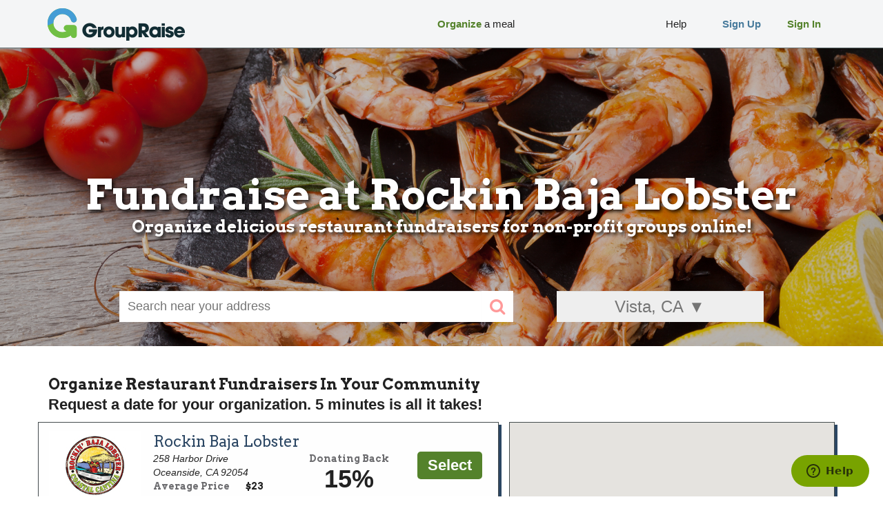

--- FILE ---
content_type: text/html; charset=utf-8
request_url: https://www.groupraise.com/rockinbajalobster
body_size: 24219
content:
<!DOCTYPE html>
<html lang="en">

<head>
  <title>Rockin Baja Lobster Fundraisers | Now Book Online</title>
  <link rel="shortcut icon" type="image/x-icon" href="/favicon.ico" />
  <meta name="viewport" content="width=device-width,initial-scale=1.0">

    <meta name="description" content="Choose your nearest Rockin Baja Lobster location, view available dates, &amp; book instantly. See fundraiser options like take-out &amp; dine-in." />


  

  

  <link rel="stylesheet" media="screen" href="/assets/v4-57c119b7ce1369a6384f8e60fddb75dd5652c138e7e1de8ad0fc25c71dfebcc3.css" />
  <script>
//<![CDATA[
window.gon={};gon.analyticsProps={"referrer":null};gon.segmentAnalytics={"writeKey":"VDsfIaDITqajqRk9dfdpfz8dX401m3Ur","pageEvent":{"eventName":"o_brand_portal","eventParams":{"actor_type":"organizer","experience":"brand_portal"}}};gon.zenDeskDetails={"name":" ","email":""};gon.segment={"id":null,"type":"public","grid_sources":null};gon.geoSearchURL="https://www.groupraise.com/rockinbajalobster/restaurants/search";gon.restaurantMap={"map":{"bounds":{"min_lat":33.1997244,"max_lat":33.209724400000006,"min_lng":-117.3947699,"max_lng":-117.38476990000001},"center":{"lat":33.2047244,"lng":-117.3897699},"restaurants":[{"id":7340,"map_index":1,"lat":33.2047244,"lng":-117.3897699,"url":"/rockinbajalobster/locations/7340","marker_url":"/assets/mapicons/number_1-50e9d74d46aa6cfa3eb776d972a073d967d357657a269ccd76320cef869834ee.png"}]}};
//]]>
</script>
  <script src="/assets/v4-e470f8b477a3a423ca6cf7f38cabb9753998f6091e5bb791ff65d7b0cc0bcd82.js"></script>
  <meta name="csrf-param" content="authenticity_token" />
<meta name="csrf-token" content="PdXy1H4JG3jYVo1276nHA1vWgBDlBGsRW3VMmi19GdzsGtS0s3OM+qA5dpBiYugrosLbMl8um9UKT3THQGTScQ==" />
  

  

  
  <script type="text/javascript">
!function(){var analytics=window.analytics=window.analytics||[];if(!analytics.initialize)if(analytics.invoked)window.console&&console.error&&console.error("Segment snippet included twice.");else{analytics.invoked=!0;analytics.methods=["trackSubmit","trackClick","trackLink","trackForm","pageview","identify","reset","group","track","ready","alias","debug","page","once","off","on","addSourceMiddleware","addIntegrationMiddleware","setAnonymousId","addDestinationMiddleware"];analytics.factory=function(e){return function(){var t=Array.prototype.slice.call(arguments);t.unshift(e);analytics.push(t);return analytics}};for(var e=0;e<analytics.methods.length;e++){var key=analytics.methods[e];analytics[key]=analytics.factory(key)}analytics.load=function(key,e){var t=document.createElement("script");t.type="text/javascript";t.async=!0;t.src="https://cdn.segment.com/analytics.js/v1/" + key + "/analytics.min.js";var n=document.getElementsByTagName("script")[0];n.parentNode.insertBefore(t,n);analytics._loadOptions=e};analytics.SNIPPET_VERSION="4.15.2";

  analytics.load(gon.segmentAnalytics.writeKey);

  // Extract itm_ parameters from the URL
  var urlParams = new URLSearchParams(window.location.search);
  var itmParams = {};
  for (var key of urlParams.keys()) {
    if (key.startsWith('itm_')) {
      itmParams[key] = urlParams.get(key);
    }
  }

  /**
   * Various default segment calls.
   **/
  gr.segment.analytics.init().then(() => {
    /**
     * Always call page() once on load.
     * If we have a named event prepared by the backend, initialize our wrapper,
     * and call the wrapper's version of pageView().
     *
     * Otherwise, fall back to an empty/default .page() on the object we just set up.
     **/
    if(!!gon.segmentAnalytics && !!gon.segmentAnalytics.pageEvent) {
        gr.segment.analytics.pageView(
          undefined,
          gon.segmentAnalytics.pageEvent.eventName,
          { ...gon.segmentAnalytics.pageEvent.eventParams, ...itmParams }
        );
    } else {
      gr.segment.analytics.pageView(undefined, undefined, itmParams);
    }

    /**
     * If our 'page load emulation' of backend conversion events is present,
     * destructure the properties out of this, and call track().
     **/
    if(!!gon.segmentAnalytics && !!gon.segmentAnalytics.thirdPartyAdConversion) {
      window.analytics.ready(function() {
        // This delay is ugly but necessary until we implement a better wrapped
        // version of track().
        let delayForIdentify = 1600;
        let trackAdConversion = function() {
          let {
            event_name: eventName,
            user_id: _userId, // Unused, should already be set via identify()
            ...eventProps
          } = gon.segmentAnalytics.thirdPartyAdConversion;
          // Use raw window.analytics because our wrapped version is currently
          // deficient for our needs in this situation.
          window.analytics.track(eventName, eventProps);
        };
        setTimeout(trackAdConversion, delayForIdentify);
      });
    }
  });

}}();
</script>

  <script type="text/javascript">
  analytics.ready(function() {
    let measurementId = 'G-7L53C9KNSM'
    gtag('get', measurementId, 'client_id', (clientId) => {
      document.cookie = `ga_client_id=${clientId}; path=/`;
    });
    gtag('get', measurementId, 'session_id', (sessionId) => {
      document.cookie = `ga_session_id=${sessionId}; path=/`;
    });
    gtag('get', measurementId, 'session_number', (sessionId) => {
      document.cookie = `ga_session_number=${sessionId}; path=/`;
    });
  });
</script>
  <script>
!function(f,b,e,v,n,t,s){if(f.fbq)return;n=f.fbq=function(){n.callMethod?n.callMethod.apply(n,arguments):n.queue.push(arguments)};if(!f._fbq)f._fbq=n;n.push=n;n.loaded=!0;n.version='2.0';n.queue=[];t=b.createElement(e);t.async=!0;t.src=v;s=b.getElementsByTagName(e)[0];s.parentNode.insertBefore(t,s)}(window,document,'script','//connect.facebook.net/en_US/fbevents.js');
fbq('init', '1022162144470883');
fbq('track', "PageView");
</script>
<noscript><img height="1" width="1" style="display:none" src="https://www.facebook.com/tr?id=1022162144470883&ev=PageView&noscript=1"/></noscript>

  

<script>

/*<![CDATA[*/window.zEmbed||function(e,t){var n,o,d,i,s,a=[],r=document.createElement("iframe");window.zEmbed=function(){a.push(arguments)},window.zE=window.zE||window.zEmbed,r.src="javascript:false",r.title="",r.role="presentation",(r.frameElement||r).style.cssText="display: none",d=document.getElementsByTagName("script"),d=d[d.length-1],d.parentNode.insertBefore(r,d),i=r.contentWindow,s=i.document;try{o=s}catch(e){n=document.domain,r.src='javascript:var d=document.open();d.domain="'+n+'";void(0);',o=s}o.open()._l=function(){var o=this.createElement("script");n&&(this.domain=n),o.id="js-iframe-async",o.src=e,this.t=+new Date,this.zendeskHost=t,this.zEQueue=a,this.body.appendChild(o)},o.write('<body onload="document._l();">'),o.close()}("https://assets.zendesk.com/embeddable_framework/main.js","groupraise.zendesk.com");
/*]]>*/

var gon = gon || { zenDeskDetails: {} };

zE(function() {
  zE.identify(gon.zenDeskDetails);
});

</script>

  
  
  
  
  

  <meta name="alfheim-page-stats" content="{}">

  <script type="application/json" id="-alfheim-js-feature-flags">
  {"customize_team_member_profile":true,"offers_campaign_carts":true}
</script>

<script type="text/javascript">
  gr.FFlags.init('-alfheim-js-feature-flags');
</script>


  

  
</head>

<body class="white-bg">
  <div id="fb-root"></div>
<script>
  gr.socialMedia.facebookSDK();
</script>


  <div class="xs-indicator"></div>
<div class="sm-indicator"></div>
<div class="md-indicator"></div>
<div class="lg-indicator"></div>
<div class="xl-indicator"></div>


  <div id="wrapper">
    <div class="hidden-md hidden-lg" role="navigation">
  <div id="collapsed-navbar">
  <div class="collapsed-vertical-offset"></div>

  <div class="collapsed">
    <div class="logo-bar">
      <div class="logo">
        <a href="/"><img alt="return to home page" src="/assets/v4/logo/navbar_logo_mobile-f53c86a8eff3440c92a53b002ec04827b11a5ef7b9a981232c811ba1893f650b.png" /></a>
      </div>
      <div class="menu-button" id="navbar-menu-button">
        <span class="visible-sm visible-xs">Menu</span>
        <!-- <span class="visible-xs"><i class="icon-chevron-down"></i></span> -->
      </div>
    </div>

    <div class="menu" id="collapsed-menu">
        <a class="nostyle" href="/rockinbajalobster/restaurants/search">
          <div class="menu-item">
            <span class="btext med-green-text">Organize</span> a meal
</div></a>        <a class="nostyle" href="#">
          <div class="menu-item">
            <span class="visually-hidden">Spacer</span>
</div></a>        <a class="nostyle" href="#">
          <div class="menu-item">
            <span class="visually-hidden">Spacer</span>
</div></a>        <a class="nostyle" href="/sign_up">
          <div class="menu-item btext med-blue-text">
            Sign Up
</div></a>        <a class="nostyle" href="/sign_in">
          <div class="menu-item btext med-green-text">
            Sign In
</div></a>    </div>
  </div>
</div>

</div>

<div class="hidden-xs hidden-sm" role="navigation">
  <div id="full-navbar">
  <div class="container">
    <div class="row">

      <div class="col-md-3">
        <div class="logo">
          <a href="/"><img alt="return to home page" src="/assets/v4/logo/navbar_logo_production-585a7f6024b7b4f2c6a9dab44453f2ced02faff35f13eb8071bafc8ec1359a0c.png" /></a>
        </div>
      </div>

      <div class="col-md-9">
        <!--
       --><a class="nostyle" href="/sign_in"><!--
         --><div class="navbar-item sign-in"><!--
           --><div class="navbar-item-content one-line-item"><!--
             --><div class="left-text-container"><!--
               --><div class="left-text-content"><span class="btext med-green-text">Sign In</span></div><!--
             --></div><!--
           --></div><!--
         --></div><!--
       --></a><!--
     --><!--
       --><a class="nostyle" href="/sign_up"><!--
         --><div class="navbar-item sign-up"><!--
           --><div class="navbar-item-content one-line-item"><!--
             --><div class="left-text-container"><!--
               --><div class="left-text-content"><span class="btext med-blue-text">Sign Up</span></div><!--
             --></div><!--
           --></div><!--
         --></div><!--
       --></a><!--
     --><!--
       --><a class="nostyle" href="https://groupraise.zendesk.com/hc/en-us"><!--
         --><div class="navbar-item help-standard"><!--
           --><div class="navbar-item-content one-line-item"><!--
             --><div class="left-text-container"><!--
               --><div class="left-text-content">Help</div><!--
             --></div><!--
           --></div><!--
         --></div><!--
       --></a><!--
     --><!--
       --><a class="nostyle" href="#"><!--
         --><div class="navbar-item spacer"><!--
           --><div class="navbar-item-content"><!--
             --><div class="left-text-container"><!--
               --><div class="left-text-content"><span class="visually-hidden">Spacer</span></div><!--
             --></div><!--
           --></div><!--
         --></div><!--
       --></a><!--
     --><!--
       --><a class="nostyle" href="#"><!--
         --><div class="navbar-item spacer"><!--
           --><div class="navbar-item-content"><!--
             --><div class="left-text-container"><!--
               --><div class="left-text-content"><span class="visually-hidden">Spacer</span></div><!--
             --></div><!--
           --></div><!--
         --></div><!--
       --></a><!--
     --><!--
       --><a class="nostyle" href="/rockinbajalobster/restaurants/search"><!--
         --><div class="navbar-item w160px visible-min-md"><!--
           --><div class="navbar-item-content one-line-item"><!--
             --><div class="left-text-container"><!--
               --><div class="left-text-content"><span class="btext med-green-text">Organize</span> a meal</div><!--
             --></div><!--
           --></div><!--
         --></div><!--
       --></a><!--
     -->
      </div>

    </div>
  </div>
</div>

</div>

    
    <div id="main" role="main">
      <meta name="viewport" content="initial-scale=1.0, user-scalable=yes" />
<script src="https://maps.googleapis.com/maps/api/js?key=AIzaSyCBjLBgedplKvTZOZ01snDxy9o1k1tUeuI&libraries=places"></script>


<script type="text/javascript">
  gr.components.metroSearchModal.init();
</script>

<div class="modal fade" id="metro-search-modal" tabindex="-1" role="dialog">
  <div class="modal-dialog modal-lg">
    <div class="modal-content metro-list-modal">
      <div class="modal-header">
        <button type="button" class="close" data-dismiss="modal"><span aria-hidden="true">&times;</span><span class="sr-only">Close</span></button>
        <span class="modal-title">Choose a City</span>
      </div>
      <div class="modal-body">
          <a href="/rockinbajalobster/los-angeles">
            <div class="metro-link">Los Angeles, CA</div>
</a>          <a href="/rockinbajalobster/vista-ca">
            <div class="metro-link">Vista, CA</div>
</a>
        <div id="remaining-metros">
          <hr>
        </div>

      </div>
    </div>
  </div>
</div>


  <script type="text/javascript">
    gr.restaurantMap.init('restaurant-map');
  </script>

<script type="text/javascript">
  gr.geoSearch.init(gr.restaurantMap.map, 'brand-portal-places-search');
</script>

<div class="group-landing" id="basic-brand-portal">
  <div class="brands-jumbotron">

  <div class="jumbo-banner">
    <img class="visible-xs-sm" src="https://groupraise-pro.s3.amazonaws.com/image_assets/images/000/001/490/original/Mobile.jpg" />
    <div class="desktop-focus-top">
      <img class="visible-md-lg" src="https://groupraise-pro.s3.amazonaws.com/image_assets/images/000/001/489/original/Desktop.jpg" />
</div>    <img class="visible-xl" src="https://groupraise-pro.s3.amazonaws.com/image_assets/images/000/001/491/original/HiDPI.jpg" />
  </div>

  <div class="jumbo-container full">
    <h1>Fundraise at Rockin Baja Lobster</h1>
    <h2>Organize delicious restaurant fundraisers for non-profit groups online!</h2>
    <div class="error-messages">
      Unable to process autocomplete - please try again.
    </div>
  </div>

  <div class="mobile">
    <div class="ctext">
      <h1>Fundraise</h1>
      <div class="dividing-bar"><hr></div>
      <h1>at Rockin Baja Lobster</h1>
    </div>
    <div class="error-messages">
      Error - please try again.
    </div>
  </div>

  <div class="search-container">
    <div class="input-group">
      <form class="">
  <label for="brand-portal-places-search" class="visually-hidden">
    Search:
</label>  <input type="text" class="font-std form-control" id="brand-portal-places-search" placeholder="Search near your address" label="search bar" />
  <button type="button" class='btn btn-primary icon-search' title="search" aria-label="search"></button>
</form>

    </div>
    <form role="form" class="form-inline" action="/restaurants" accept-charset="UTF-8" method="post"><input name="utf8" type="hidden" value="&#x2713;" autocomplete="off" /><input type="hidden" name="authenticity_token" value="Y7MBT9CA8FJKmUDA5bOp31ONkeA1R0CzE7r+bbzSnFV+6cT0ItS2ecRnRLM+Dcd6EcK8XH46kByAWYWK13aVGA==" autocomplete="off" />
      <label for="metro" class="visually-hidden">Search: </label>
      <input type="text" name="metro" id="metro" value="" class="form-control pointer" placeholder="Vista, CA ▼" readonly="readonly" data-toggle="modal" data-target="#metro-search-modal" />
      <input type="hidden" name="metro_area[slug_name]" id="metro_area_slug_name" value="vista-ca" autocomplete="off" />
        <input type="hidden" name="brand_slug" id="brand_slug" value="rockinbajalobster" autocomplete="off" />
</form>  </div>

</div>


  <div class="white-wrapper">
    <div class="container">
      <div class="visible-xs">
        <div class="nearby-restaurants-xs">
  <div class="row">
    <div class="title">
      <h2>Organize Restaurant Fundraisers</h2>
      <h2>In Your Community</h2>
    </div>
  </div>

  <div>
      <a class="restaurant-link nostyle" href="/rockinbajalobster/locations/7340">
        <div class="restaurant-row">
  <div class="col-xs-12">
    <div class="concept-name">
      Rockin Baja Lobster
    </div>
    <div class="logo-and-details clearfix">
      <div class="logo">
        <img class="img-responsive" alt="Rockin Baja Lobster Logo" src="https://groupraise-pro.s3.amazonaws.com/business_locations/photos/000/007/340/small/Untitled-1.jpg" />
      </div>
      <div class="details">
        <div class="address">
          258 Harbor Drive, Oceanside
        </div>

        <div class="donating-container">
          <div class="ilblock-wrapper">
            <div class="donating-label">Donating Back</div>
            <div class="donating-value">15%</div>
          </div>
        </div>
        <div class="select-container">
          <div class="select-btn">Select</div>
        </div>
      </div>
    </div>
  </div>
</div>

</a>  </div>

  <div class="see-all">
    <a class="nostyle" href="/rockinbajalobster/vista-ca">
      <div class="metro-link-btn">
        See All Locations
      </div>
</a>  </div>
</div>

      </div>
      <div class="hidden-xs">
        <div class="nearby-restaurants">
  <div class="row">
    <div class="title">
      <h2>Organize Restaurant Fundraisers In Your Community</h2>
      <h3>Request a date for your organization. 5 minutes is all it takes!</h3>
    </div>
  </div>

  <div class="row">
    <div class="col-sm-12 col-md-7">
  <div class="restaurant-list">
    
        <a class="restaurant-link nostyle" href="/rockinbajalobster/locations/7340">
  <div class="restaurant-entry">

    <div class="logo">
      <img class="img-responsive" alt="Rockin Baja Lobster Logo" src="https://groupraise-pro.s3.amazonaws.com/business_locations/photos/000/007/340/small/Untitled-1.jpg" />
    </div>

    <div class="col-sm-9">
      <div class="row">
        <div class="concept-name">Rockin Baja Lobster</div>
      </div>
      <div class="row">
        <div class="address-and-price">
          <div class="address">
            258 Harbor Drive<br>Oceanside, CA 92054
          </div>
          <div class="average-price">
            <div class="key">Average Price</div>
            <div class="value">$23</div>
          </div>
        </div>
        <div class="donation-rate">
          <div class="key">Donating Back</div>
          <div class="value">15%</div>
        </div>
        <div class="select-container">
          <div class="select-btn">
            Select
          </div>
        </div>
      </div>
    </div>

  </div>
</a>

</div></div>
    <div class="hidden-sm hidden-xs col-md-5">
  <div class="restaurant-map map-canvas" id="restaurant-map">
</div></div>  </div>

  <div class="row">
    <div class="see-all">
      <a href="/rockinbajalobster/vista-ca">See all in Vista, CA</a>
    </div>
  </div>

</div>

      </div>
      <div class="explanation-tiles">
  <div class="tile">
  <div class="title">
    Book a Date
  </div>
  <div class="icon">
    <img alt="Book a Date icon" aria-hidden="true" src="/assets/v4/icons/explanation_tiles/calendar_blue-272f8f154836cf252de4a6aefaaae5133576bbb1e39ab7c0cebcbf765827d0ff.png" />
  </div>
  <div class="copy">
    Request a date for your group at a local Rockin Baja Lobster who cares.
  </div>
</div>

<div class="tile-sm">
  <div class="row">
    <div class="col-sm-4">
      <div class="icon">
        <img class="img-responsive" alt="Book a Date icon" aria-hidden="true" src="/assets/v4/icons/explanation_tiles/calendar_blue-272f8f154836cf252de4a6aefaaae5133576bbb1e39ab7c0cebcbf765827d0ff.png" />
      </div>
    </div>
    <div class="col-sm-8">
      <div class="title">
        Book a Date
      </div>
      <div class="copy">
        Request a date for your group at a local Rockin Baja Lobster who cares.
      </div>
    </div>
  </div>
</div>

  <div class="tile">
  <div class="title">
    Spread the Word
  </div>
  <div class="icon">
    <img alt="Spread the Word icon" aria-hidden="true" src="/assets/v4/icons/explanation_tiles/megaphone_blue-525b321e88cd10bccee65baea67c56034a0f9dc9e070bd79b5dc2f19b57a30bf.png" />
  </div>
  <div class="copy">
    Get the word out on social media and confirm your meal with RSVPs.
  </div>
</div>

<div class="tile-sm">
  <div class="row">
    <div class="col-sm-4">
      <div class="icon">
        <img class="img-responsive" alt="Spread the Word icon" aria-hidden="true" src="/assets/v4/icons/explanation_tiles/megaphone_blue-525b321e88cd10bccee65baea67c56034a0f9dc9e070bd79b5dc2f19b57a30bf.png" />
      </div>
    </div>
    <div class="col-sm-8">
      <div class="title">
        Spread the Word
      </div>
      <div class="copy">
        Get the word out on social media and confirm your meal with RSVPs.
      </div>
    </div>
  </div>
</div>

  <div class="tile">
  <div class="title">
    Eat &amp; Raise
  </div>
  <div class="icon">
    <img alt="Eat &amp; Raise icon" aria-hidden="true" src="/assets/v4/icons/explanation_tiles/fork_and_knife_blue-083f9079004ee664e8e368b2f880dbd81ebeb47b3787388e6ff7512b04cbf4a2.png" />
  </div>
  <div class="copy">
    Have a deliciously awesome group meal where the Rockin Baja Lobster donates back a % of sales to your cause!
  </div>
</div>

<div class="tile-sm">
  <div class="row">
    <div class="col-sm-4">
      <div class="icon">
        <img class="img-responsive" alt="Eat &amp; Raise icon" aria-hidden="true" src="/assets/v4/icons/explanation_tiles/fork_and_knife_blue-083f9079004ee664e8e368b2f880dbd81ebeb47b3787388e6ff7512b04cbf4a2.png" />
      </div>
    </div>
    <div class="col-sm-8">
      <div class="title">
        Eat &amp; Raise
      </div>
      <div class="copy">
        Have a deliciously awesome group meal where the Rockin Baja Lobster donates back a % of sales to your cause!
      </div>
    </div>
  </div>
</div>

</div>

      
    </div>
  </div>
</div>

<div id="places-service-helper"></div>

    </div>
    <div id="footer">
  <div class="container">

    <div class="wide-options">
        <div class="footer-section">
          <div class="title">
            Fundraise Deliciously
          </div>

        </div>
        <div class="footer-section">
          <div class="title">
            Resources
          </div>
            <div class="entry"><a target="_blank" rel="noopener noreferrer" href="https://blog.groupraise.com">Fundraiser Blog</a></div>
            <div class="entry"><a href="https://groupraise.zendesk.com/hc/en-us">Help</a></div>

        </div>
        <div class="footer-section">
          <div class="title">
            Solutions
          </div>
            <div class="entry"><a href="/privacy">Privacy Policy</a></div>

        </div>
        <div class="footer-section">
          <div class="title">
            Social
          </div>
            <div class="entry"><a target="_blank" rel="noopener noreferrer" href="https://facebook.com/groupraise">Facebook</a></div>
            <div class="entry"><a target="_blank" rel="noopener noreferrer" href="https://twitter.com/groupraise">Twitter</a></div>

        </div>
    </div>

    <div class="mobile-options">
      <div class="footer-section">
        <!--
       --><div class="entry"><a href="https://groupraise.zendesk.com/hc/en-us">Help</a></div><!--
     --><!--
       --><div class="entry"><a href="/privacy">Privacy Policy</a></div><!--
     --><!--
       --><div class="entry"><a target="_blank" rel="noopener noreferrer" href="https://facebook.com/groupraise"><img alt="Facebook Icon" src="/assets/v4/footer/fb_icon-2bef5abd1093f4700834b468cc8eab850056add82b92dad2055772fe5d0f8900.png" /></a></div><!--
     --><!--
       --><div class="entry"><a target="_blank" rel="noopener noreferrer" href="https://twitter.com/groupraise"><img alt="Twitter Icon" src="/assets/v4/footer/tw_icon-840a1319935dcb3682998de9404aa1133a9319a29ef14c3884296c06384b25a4.png" /></a></div><!--
     -->
      </div>
    </div>

  </div>
</div>

  </div>

  <script type="text/javascript">
/* <![CDATA[ */
var google_conversion_id = 1016332144;
var google_custom_params = window.google_tag_params;
var google_remarketing_only = true;

/* ]]> */
</script>
<script type="text/javascript" src="//www.googleadservices.com/pagead/conversion.js">
</script>
<noscript>
<div style="display:inline;">
<img height="1" width="1" style="border-style:none;" alt="" src="//googleads.g.doubleclick.net/pagead/viewthroughconversion/1016332144/?value=0&amp;guid=ON"/>
</div>
</noscript>

  

  <script type="text/javascript">
    gr.layout.navbar.init();
  </script>

  
</body>
</html>
